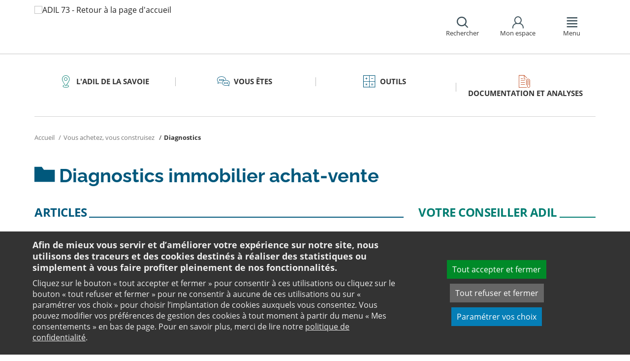

--- FILE ---
content_type: text/html;charset=utf-8
request_url: https://www.adil73.org/votre-question/vous-achetez-vous-construisez/diagnostics/
body_size: 11494
content:
<!DOCTYPE html>
<html lang="fr">
<head><link rel="preload" href="" as="font" type="font/woff2" crossorigin>

<meta charset="utf-8">
<!-- 
	This website is powered by TYPO3 - inspiring people to share!
	TYPO3 is a free open source Content Management Framework initially created by Kasper Skaarhoj and licensed under GNU/GPL.
	TYPO3 is copyright 1998-2026 of Kasper Skaarhoj. Extensions are copyright of their respective owners.
	Information and contribution at https://typo3.org/
-->

<base href="https://www.adil73.org/">

<title>Les caractéristiques des diagnostic immobilier achat-vente - ANIL</title>
<meta name="generator" content="TYPO3 CMS" />
<meta name="viewport" content="width=device-width, initial-scale=1" />
<meta name="description" content="Informez-vous sur les différents diagnostic lors de votre achat, les cas particuliers, établissez un diagnostic de financement et calculez votre prêt à taux zéro grâce à nos outils." />
<meta name="twitter:card" content="summary" />
<meta name="twitter:domain" content="https://www.adil73.org/" />
<meta name="twitter:site" content="@ANIL" />
<meta name="twitter:creator" content="@ANIL" />
<meta name="twitter:description" content="Informez-vous sur les différents diagnostic lors de votre achat, les cas particuliers, établissez un diagnostic de financement et calculez votre prêt à taux zéro grâce à nos outils." />
<meta property="og:site_name" content="ANIL" />
<meta property="og:type" content="website" />
<meta name="og:description" content="Informez-vous sur les différents diagnostic lors de votre achat, les cas particuliers, établissez un diagnostic de financement et calculez votre prêt à taux zéro grâce à nos outils." />
<meta name="twitter:title" content="Les caractéristiques des diagnostic immobilier achat-vente - ANIL" />
<meta name="twitter:image" content="https://www.adil73.org/typo3conf/ext/anil/Resources/Public/Images/common/ADIL_og.png" />
<meta name="twitter:url" content="https://www.adil73.org/votre-question/vous-achetez-vous-construisez/diagnostics/" />
<meta name="og:title" content="Les caractéristiques des diagnostic immobilier achat-vente - ANIL" />
<meta property="og:image" content="https://www.adil73.org/typo3conf/ext/anil/Resources/Public/Images/common/ADIL_og.png" />
<meta property="og:url" content="https://www.adil73.org/votre-question/vous-achetez-vous-construisez/diagnostics/" />


<link rel="stylesheet" href="https://www.adil73.org/typo3temp/assets/css/7015c8c4ac5ff815b57530b221005fc6.css?1658219440" media="all">
<link rel="stylesheet" href="https://www.adil73.org/_assets/da50353b5a91e66260f1fce3de21d18c/Stylesheets/vendor/bootstrap/bootstrap.min.css?1718695555" media="all">
<link rel="stylesheet" href="https://www.adil73.org/_assets/da50353b5a91e66260f1fce3de21d18c/Stylesheets/vendor/bxSlider/jquery.bxslider.css?1718695555" media="all">
<link rel="stylesheet" href="https://www.adil73.org/_assets/da50353b5a91e66260f1fce3de21d18c/Stylesheets/vendor/fancybox/jquery.fancybox.css?1718695555" media="all">
<link rel="stylesheet" href="https://www.adil73.org/_assets/da50353b5a91e66260f1fce3de21d18c/Stylesheets/main.css?1718695555" media="all">
<link rel="stylesheet" href="https://www.adil73.org/_assets/da50353b5a91e66260f1fce3de21d18c/Stylesheets/print.css?1718695555" media="print">
<link rel="stylesheet" href="https://www.adil73.org/_assets/da50353b5a91e66260f1fce3de21d18c/Stylesheets/vendor/orejime/orejime.css?1718695555" media="all">
<link rel="stylesheet" href="https://www.adil73.org/_assets/da50353b5a91e66260f1fce3de21d18c/Stylesheets/cookies-custom.css?1718695555" media="screen">
<link href="https://unpkg.com/leaflet@1.3.1/dist/leaflet.css" rel="stylesheet" >



<script src="https://www.adil73.org/_assets/da50353b5a91e66260f1fce3de21d18c/Javascript/vendor/jquery/jquery.min.js?1718695555"></script>
<script src="https://www.adil73.org/_assets/da50353b5a91e66260f1fce3de21d18c/Javascript/vendor/respond/respond.min.js?1718695555" defer="defer"></script>
<script src="https://www.adil73.org/_assets/da50353b5a91e66260f1fce3de21d18c/Javascript/vendor/modernizr/modernizr.min.js?1718695555" defer="defer"></script>



<link rel="canonical" href="https://www.anil.org/votre-projet/vous-achetez-vous-construisez/diagnostics/" />            <script>
                  <!-- Matomo -->
                  var _paq = _paq || [];
                  /* tracker methods like "setCustomDimension" should be called before "trackPageView" */
                  _paq.push(['trackPageView']);
                  _paq.push(['enableLinkTracking']);
                  _paq.push(['requireCookieConsent']);
                  (function() {
                  var u="//analytics.anil.org/";
                  _paq.push(['setTrackerUrl', u+'piwik.php']);
                  _paq.push(['setSiteId', '50']);
                  var d=document, g=d.createElement('script'), s=d.getElementsByTagName('script')[0];
                  g.type='text/javascript'; g.async=true; g.defer=true; g.src=u+'piwik.js'; s.parentNode.insertBefore(g,s);
                  })();
                <!-- End Matomo Code -->
            </script>
            <script type="text/plain" data-type="application/javascript" data-name="matomo">
                _paq.push(['setCookieConsentGiven']);
            </script>        <script type="text/plain" data-type="application/javascript" data-name="addtoany">
            var a2a_config = a2a_config || {};
            a2a_config.locale = "fr";
        </script>
        <script data-src="https://static.addtoany.com/menu/page.js" type="text/plain" data-type="application/javascript" data-name="addtoany"></script>

	
	







		
			<link rel="icon" href="https://www.adil73.org/fileadmin/ANIL/images/favicon/Favicon_32x32px.png">
		
	

	

</head>
<body class="rubric1 page-dossier">

<div id="top" tabindex="-1">
    <p class="no-margin"><a class="sr-only sr-only-focusable" href="/votre-question/vous-achetez-vous-construisez/diagnostics/#contenu">Aller au contenu</a></p>
</div>

<header id="header" role="banner">
    <div class="main-header">
        <div class="container">
           



	
	







		<a title="ADIL 73 - Retour à la page d&#039;accueil" href="/">
			<div class="logo visible-xs pull-left">
				<img alt="ADIL 73 - Retour à la page d&#039;accueil" src="https://www.adil73.org/fileadmin/_processed_/c/7/csm_2-ADIL_Savoie_MOBILE_a18c6cf377.png" width="118" height="100" />
			</div>
			<div class="logo visible-sm visible-md visible-lg pull-left">
				<img alt="ADIL 73 - Retour à la page d&#039;accueil" src="https://www.adil73.org/fileadmin/_processed_/9/b/csm_2-ADIL_Savoie_DESKTOP_a0e3d41fd5.png" width="118" height="100" />
			</div>
		</a>

	
            <div id="nav-header" class="pull-right">
                

<div class="scope-icon" role="search">
	<a href="#" role="button" aria-expanded="false">
		<div>
			<span class="icon-search" aria-hidden="true"></span>
			<span>Rechercher</span>
		</div>
	</a>
		
	
	<div class="drop-box search rubric4">
		<form method="get" action="index.php">
			<div role="heading" aria-level="1"><label for="panelSearchForm" class="title-level-3">Votre recherche</label></div>
			<div class="form-group mar-bottom-20">
				<input id="panelSearchForm" type="text" name="tx_solr[q]" placeholder="Mots-clés" title="Indiquez les mots-clés à rechercher" class="form-control">
			</div>
			<div class="form-group text-center">
				<button type="submit" class="btn btn-default">
					<span class="icon-search" aria-hidden="true"></span>
					<span>Rechercher</span>
				</button>
			</div>
			<input type="hidden" name="id" value="44157">
		</form>
	</div>
	

</div>
                

	
			
			
		

	<div id="tx-anil-frontenduserpanel" class="scope-icon inactive">
		<a href="#" role="button" aria-expanded="false">
			<div>
				<span class="icon-user"></span>
				<span>Mon espace</span>
			</div>
		</a>
		
				
						<div style="display:none" class="drop-box account rubric2">
							<div class="inner mar-bottom-40">
								<p id="frontenduserpanel-label" class="title-level-3" role="heading" aria-level="1">
									
											Identifiez-vous
										
								</p>
								





    <p class="status">
        



    </p>


        <form method="post" target="_top" action="/votre-question/vous-achetez-vous-construisez/diagnostics/?tx_felogin_login%5Baction%5D=login&amp;tx_felogin_login%5Bcontroller%5D=Login&amp;cHash=d65cc9571abce97b61a01b6ffef4a52d">
<div>
<input type="hidden" name="__referrer[@extension]" value="Felogin" />
<input type="hidden" name="__referrer[@controller]" value="Login" />
<input type="hidden" name="__referrer[@action]" value="login" />
<input type="hidden" name="__referrer[arguments]" value="YTowOnt99c1702e96cd2f3615fa311d6be9dbdba92dd497f" />
<input type="hidden" name="__referrer[@request]" value="{&quot;@extension&quot;:&quot;Felogin&quot;,&quot;@controller&quot;:&quot;Login&quot;,&quot;@action&quot;:&quot;login&quot;}c515d9450d1611ea8423a09fd094f2cf11f970e7" />
<input type="hidden" name="__RequestToken" value="eyJ0eXAiOiJKV1QiLCJhbGciOiJIUzI1NiIsImtpZCI6IntcInR5cGVcIjpcIm5vbmNlXCIsXCJuYW1lXCI6XCJ5c0g3bHM0VkVzOEJ5c25acVNPa01RXCJ9In0.[base64].bBGi2ZZu9W6jWQQ-jFdzA_hZYo6ItPRMXvzv4ceMt3k"/><input type="hidden" name="__trustedProperties" value="{&quot;user&quot;:1,&quot;pass&quot;:1,&quot;submit&quot;:1,&quot;logintype&quot;:1,&quot;pid&quot;:1}24f45bc4ec08cb7762f95cf2be4eccf95339c0b9" />
</div>

            
    <fieldset>
        <div class="form-group">
            <input autocomplete="username" placeholder="E-mail" class="form-control" type="text" name="user" required="required" />
        </div>
        <div class="form-group">
            <input required="required" autocomplete="current-password" placeholder="Mot de passe" class="form-control" type="password" name="pass" value="" />
        </div>

        
        <div class="form-group mar-bottom-20 clearfix"></div>
        <div class="form-group text-center">
            <input class="btn btn-default" type="submit" value="Valider" name="submit" />
        </div>

        <div class="felogin-hidden">
            <input type="hidden" name="logintype" value="login" />
            
            
                <input type="hidden" name="pid" value="44093" />
            
            
            
            
            
        </div>
    </fieldset>

        </form>
    






								
									<p class="forgot pull-right" id="forgotpassword-link">
										<a href="/mot-de-passe-oublie/?no_cache=1&amp;tx_felogin_login%5Baction%5D=recovery&amp;tx_felogin_login%5Bcontroller%5D=PasswordRecovery&amp;cHash=f96ecd474576b90ea1292a980d479e94">
											Mot de passe oublié ?
										</a>
									</p>
								

							</div>
							
								<div class="inner">
									<div class="title-level-3 no-margin" role="heading" aria-level="1">Inscrivez-vous</div>
									<p>Créez votre compte et personnalisez votre navigation :</p>
									<ul class="list">
										<li>Ajoutez vos favoris</li>
										<li>Mémorisez vos recherches</li>
									</ul>
									<div class="text-center">
										<a role="button" class="btn btn-default" href="/pages-speciales/creer-mon-espace/">
											S&#039;inscrire
										</a>
									</div>
								</div>
							
						</div>
					
			
	</div>

	

                

<div class="scope-icon" role="navigation">
	<a href="#" role="button" aria-expanded="false" class="menu-handle">
		<div>
			<span class="icon-menu" aria-hidden="true"></span>
			<span>Menu</span>
		</div>
	</a>
</div>
            </div>
        </div>
    </div>
    

<nav id="navigation">
	<div class="container">
	    <div class="row">
			
					<div class="col page-cart"><div class="rubric2"><div class="title-level-4 txt-color">L&#039;ADIL de la Savoie</div></div><div class="block-list"><div class="title-h3"><a href="/ladil-de-la-savoie/">Nos missions</a></div></div><div class="block-list"><div class="title-h3"><a href="/ladil-de-la-savoie/">Où nous rencontrer</a></div></div><div class="block-list"><div class="title-h3"><a href="/ladil-de-la-savoie/">Nos partenaires</a></div></div><div class="block-list"><div class="title-h3"><a href="/ladil-de-la-savoie/popac/">POPAC Coeur de Savoie - copropriétés</a></div></div></div><div class="col page-projet col-custom-2"><div class="rubric1"><div class="title-level-4 txt-color">Votre projet</div></div><div class="block-list"><div class="title-h3"><a href="/votre-question/vous-achetez-vous-construisez/">Vous achetez, vous construisez</a></div><ul class="links"><li><a href="/votre-question/vous-achetez-vous-construisez/financement/">Financement</a></li><li><a href="/votre-question/vous-achetez-vous-construisez/achat-et-vente/">Achat et vente</a></li><li><a href="/votre-question/vous-achetez-vous-construisez/construction-et-travaux/">Construction et travaux</a></li><li><a href="/votre-question/vous-achetez-vous-construisez/diagnostics/">Diagnostics</a></li><li><a href="/votre-question/vous-achetez-vous-construisez/investissement-locatif/">Investissement locatif : réduction d&#039;impôt et investissement</a></li><li><a href="/votre-question/vous-achetez-vous-construisez/votre-situation/">Votre situation</a></li><li><a href="/votre-question/vous-achetez-vous-construisez/faq-vous-achetez-vous-construisez/">FAQ - Vous achetez, vous construisez</a></li></ul></div><div class="block-list"><div class="title-h3"><a href="/votre-question/vous-etes-locataire/">Vous êtes locataire</a></div><ul class="links"><li><a href="/votre-question/vous-etes-locataire/se-loger/">Se loger</a></li><li><a href="/votre-question/vous-etes-locataire/le-loyer/">Le loyer</a></li><li><a href="/votre-question/vous-etes-locataire/location-vide/">Location vide</a></li><li><a href="/votre-question/vous-etes-locataire/location-meublee/">Location meublée</a></li><li><a href="/votre-question/vous-etes-locataire/colocation/">Colocation</a></li><li><a href="/votre-question/vous-etes-locataire/bail-mobilite/">Bail mobilité</a></li><li><a href="/votre-question/vous-etes-locataire/diagnostics/">Diagnostics</a></li><li><a href="/votre-question/vous-etes-locataire/votre-situation-familiale/">Votre situation familiale</a></li><li><a href="/votre-question/vous-etes-locataire/locataire-en-difficulte/">Locataire en difficulté</a></li><li><a href="/votre-question/vous-etes-locataire/faq-vous-etes-locataire/">FAQ - Vous êtes locataire</a></li></ul></div><div class="block-list"><div class="title-h3"><a href="/votre-question/vous-etes-proprietaire/">Vous êtes propriétaire</a></div><ul class="links"><li><a href="/votre-question/vous-etes-proprietaire/copropriete/">Copropriété</a></li><li><a href="/votre-question/vous-etes-proprietaire/amelioration/">Amélioration</a></li><li><a href="/votre-question/vous-etes-proprietaire/bailleur/">Bailleur</a></li><li><a href="/votre-question/vous-etes-proprietaire/difficultes-de-remboursement-et-impayes/">Difficultés de remboursement et impayés</a></li><li><a href="/votre-question/vous-etes-proprietaire/assurances/">Assurances</a></li><li><a href="/votre-question/vous-etes-proprietaire/faq-vous-etes-proprietaire/">FAQ - Vous êtes propriétaire</a></li></ul></div></div><div class="col page-outils"><div class="rubric3"><div class="title-level-4 txt-color">Outils</div></div><div class="block-list"><div class="title-h3"><a href="/outils/outils-locaux/">Outils de l&#039;ADIL 73</a></div><ul class="links"><li><a href="/outils/outils-locaux/">Cartographie interactive des zonages en Savoie</a></li><li><a href="/outils/outils-locaux/">Aides locales à l&#039;accession</a></li><li><a href="/outils/outils-locaux/">Aides locales aux travaux</a></li></ul></div><div class="block-list"><div class="title-h3"><a href="/outils/outils-indices-et-plafonds/">Outils</a></div><ul class="links"><li><a href="/outils/outils-indices-et-plafonds/outils-de-calcul/">Outils de calcul</a></li><li><a href="/outils/outils-indices-et-plafonds/indices-et-plafonds/">Indices et plafonds</a></li><li><a href="/outils/outils-indices-et-plafonds/memo-checklists/">Mémo-Check-lists</a></li><li><a href="/outils/outils-indices-et-plafonds/modele-lettre-courrier-type/">Modèles de lettre</a></li><li><a href="/outils/outils-indices-et-plafonds/glossaire/">Glossaire</a></li><li><a href="/outils/outils-indices-et-plafonds/faq/">FAQ</a></li></ul></div></div><div class="col page-pro"><div class="rubric4"><div class="title-level-4 txt-color">Documentation et Analyses</div></div><div class="block-list"><div class="title-h3"><a href="/documentation/publications-adil/">Publications de l&#039;ADIL 73</a></div><ul class="links"><li><a href="/documentation/publications-adil/">Partenaires : analyses et éclairages</a></li><li><a href="/documentation/publications-adil/">Grand public : informations locales et guides pratiques</a></li></ul></div><div class="block-list"><div class="title-h3"><a href="/documentation/publications-anil/">Publications de l&#039;ANIL</a></div><ul class="links"><li><a href="/documentation/publications-anil/publications-nationales/">Publications grand public</a></li><li><a href="/documentation/publications-anil/analyses-juridiques-et-jurisprudence/">Analyses juridiques &amp; Jurisprudence</a></li><li><a href="/documentation/publications-anil/etudes-et-eclairages/">Etudes et Eclairages</a></li><li><a href="/documentation/publications-anil/habitat-actualite/">Habitat Actualité</a></li><li><a href="/documentation/publications-anil/indicateur-des-taux/">Indicateur des taux</a></li></ul></div></div>
				
		</div>
		<div class="row">
			<button class="close-menu pull-right sr-only sr-only-focusable">Fermer le menu</button>
		</div>
	</div>
</nav>
</header>

<div id="main">
    		
	<div class="container layout-onecolumn">
		<div class="main-content">
			




	<div class="menu-sections">
		<nav role="navigation" aria-label="Navigation secondaire">
			<ul role="tablist" class="nav nav-tabs">

				
						
							
								<li class="col-sm-3 rubric2 " aria-current="false">
									<a href="/ladil-de-la-savoie/">
										<span class="icon"></span>
										<span>
								L&#039;ADIL de la Savoie
							</span>
									</a>
								</li>
							
								<li class="col-sm-3 rubric1 " aria-current="false">
									<a href="/votre-question/">
										<span class="icon"></span>
										<span>
								Vous êtes
							</span>
									</a>
								</li>
							
								<li class="col-sm-3 rubric3 " aria-current="false">
									<a href="/outils/">
										<span class="icon"></span>
										<span>
								Outils
							</span>
									</a>
								</li>
							
								<li class="col-sm-3 rubric4 " aria-current="false">
									<a href="/documentation/">
										<span class="icon"></span>
										<span>
								Documentation et Analyses
							</span>
									</a>
								</li>
							
						
					

			</ul>
		</nav>
	</div>


			


	<nav aria-label="Votre position">
		<ol class="breadcrumb">
			<li>
				<a href="/">
					Accueil
				</a>
			</li>
			
				
						<li><a href="/votre-question/vous-achetez-vous-construisez/">Vous achetez, vous construisez</a></li>
					
			
				
						
							<li class="active" aria-current="true"><span>Diagnostics</span></li>
						
					
			
			
		</ol>
	</nav>
				
			<div class="row">
				<div class="col-sm-12">
					<main id="contenu" role="main" class="content" tabindex="-1">
						<div class="inner">
							
								



<h1>
	
	<span>Diagnostics immobilier achat-vente</span>
</h1>
							
							<!--DMAILER_SECTION_BOUNDARY_-->
<div id="c112018" class="csc-default default-layout  frame frame-default anil_row frame-type-anil_row frame-layout-0"><div class="row"><div class="col-sm-8 "><!--DMAILER_SECTION_BOUNDARY_--><div id="c112020" class="csc-default default-layout  frame frame-default anil_panel frame-type-anil_panel frame-layout-0"><div class="panel panel-primary rubric1"><div class="panel-heading"><h2 class="panel-title">
					Articles
				</h2></div><div class="panel-body"><!--DMAILER_SECTION_BOUNDARY_--><div id="c112028" class="csc-default default-layout  frame frame-default menu_101 frame-type-menu_101 frame-layout-0"><ul class="simple listing"><li><h3><a href="/votre-question/vous-achetez-vous-construisez/diagnostics/quels-diagnostics/" ><span>Quels diagnostics ?</span></a></h3><p class="bodytext">Vous achetez ou vous vendez un logement : plusieurs diagnostics ("constats" ou "états"), réunis dans un dossier de diagnostic technique doivent être fournis par le vendeur.</p></li><li><h3><a href="/votre-question/vous-achetez-vous-construisez/diagnostics/faire-etablir-un-diagnostic/" ><span>Faire établir un diagnostic</span></a></h3><p class="bodytext">Les diagnostics doivent être établis par des professionnels satisfaisant à certains critères. Les tarifs peuvent varier d’un professionnel à l’autre. </p></li><li><h3><a href="/votre-question/vous-achetez-vous-construisez/diagnostics/cas-particuliers/" ><span>Cas particuliers</span></a></h3><p class="bodytext">Selon qu'il s'agit d’un immeuble collectif de plus de quinze ans ou d'un terrain nu, le vendeur n'aura pas à communiquer les mêmes documents de diagnostics.</p></li></ul></div><!--DMAILER_SECTION_BOUNDARY_END--></div></div></div><!--DMAILER_SECTION_BOUNDARY_END--><!--DMAILER_SECTION_BOUNDARY_--><div id="c112039" class="csc-default default-layout  frame frame-default anil_row frame-type-anil_row frame-layout-0"><div class="row"><div class="col-sm-6 "><!--DMAILER_SECTION_BOUNDARY_--><div id="c112038" class="csc-default default-layout  frame frame-default anil_panel frame-type-anil_panel frame-layout-0"><div class="panel panel-primary rubric3"><div class="panel-heading"><h2 class="panel-title">
					Outils / Indices / Plafonds
				</h2></div><div class="panel-body"><!--DMAILER_SECTION_BOUNDARY_--><div id="c112222" class="csc-default default-layout  frame frame-default anil_slidemenu frame-type-anil_slidemenu frame-layout-0"><div class="slider"><ul 
						data-has-pager="1"
						data-has-controls="1"
						data-nextselector=".icon-angle-right"
						data-prevselector=".icon-angle-left"
						data-pagerselector=".bxs-pager"
						data-nextText="Panneau suivant"
						data-prevText="Panneau précédent"
						data-pager-prefix="Panneau"
						class="bx-slider"><li><a href="https://www.anil.org/outils/outils-de-calcul/diagnostic-de-financement/"><span>Diagnostic de financement</span></a><a href="https://www.anil.org/outils/outils-de-calcul/votre-pret-a-taux-zero/"><span>Votre prêt à taux zéro</span></a></li></ul><div class="bx-slider-navigation"><div class="icon-angle-right"></div><div class="icon-angle-left"></div><div class="bxs-pager"></div></div></div></div><!--DMAILER_SECTION_BOUNDARY_END--></div></div></div><!--DMAILER_SECTION_BOUNDARY_END--></div><div class="col-sm-6 "></div></div></div><!--DMAILER_SECTION_BOUNDARY_END--></div><div class="col-sm-4 "><!--DMAILER_SECTION_BOUNDARY_--><div id="c112042" class="csc-default default-layout  frame frame-default anil_panel frame-type-anil_panel frame-layout-0"><div class="panel panel-primary rubric2"><div class="panel-heading"><h2 class="panel-title">
					Votre conseiller ADIL
				</h2></div><div class="panel-body"><!--DMAILER_SECTION_BOUNDARY_--><div id="c112041" class="csc-default default-layout  frame frame-default list frame-type-list frame-layout-0"><div class="tx-anil"><script type="text/javascript">
	$(document).ready(function() {
		var conf = new Object;
		conf.view = 'WIDGET';
		conf.dataProvider = "/votre-question/vous-achetez-vous-construisez/diagnostics/entitymap.json?tx_anil_entitymap%5Bcontroller%5D=Entity&cHash=281cf7d3a66e22b825e44a0e56f9532c";
		conf.dataAction = 'mapData';
		conf.adil = '';
		conf.cookieName = 'AnilEntityDepartment';
		conf.cookieLifetime = '365';
		conf.googleMapDefaultZoom = '11';
		$("#tx-anil-entitymap-9e9fb7aeb15fc90e").AnilEntityMap(conf);
	});
	</script><div id="tx-anil-entitymap-9e9fb7aeb15fc90e" class="tx-anil-entitymap tx-anil-entitymap-widget"><p class="tx-anil-entitymap-loader" style="display:none;"><span>Chargement des données</span></p><div class="tx-anil-entitymap-status alert" style="display:none;"></div><div class="tx-anil-entitymap-entityinfocontainer"><div class="tx-anil-entitymap-entityinfo" style="display:none;"></div></div><div class="tx-anil-entitymap-googlemap" style="display:none;"><ul class="link-group tx-anil-entitymap-googlemap-entitiesnavigation" style="display:none;"><li><a href="#" class="tx-anil-entitymap-googlemap-centersbutton">Voir les centres</a></li><li><a href="#" class="tx-anil-entitymap-googlemap-dutiesbutton">Voir les permanences</a></li></ul><div class="tx-anil-entitymap-googlemap-gmapcontainer" style="height: 200px;"></div></div><form method="post" class="tx-anil-entitymap-departmentform" style="display:none;" action="/votre-question/vous-achetez-vous-construisez/diagnostics/?tx_anil_entitymap%5Bcontroller%5D=Adil&amp;cHash=0bcaad6b45394ccc1963b53496d5466d"><div><input type="hidden" name="tx_anil_entitymap[__referrer][@extension]" value="Anil" /><input type="hidden" name="tx_anil_entitymap[__referrer][@controller]" value="Entity" /><input type="hidden" name="tx_anil_entitymap[__referrer][@action]" value="map" /><input type="hidden" name="tx_anil_entitymap[__referrer][arguments]" value="YTowOnt99c1702e96cd2f3615fa311d6be9dbdba92dd497f" /><input type="hidden" name="tx_anil_entitymap[__referrer][@request]" value="{&quot;@extension&quot;:&quot;Anil&quot;,&quot;@controller&quot;:&quot;Entity&quot;,&quot;@action&quot;:&quot;map&quot;}696c9a55f501a5056700099dc2b27d5ad8ef98de" /><input type="hidden" name="tx_anil_entitymap[__trustedProperties]" value="{&quot;department&quot;:1}e58f49ba33adace96a2d7e0ee0c73152cb6ee953" /></div><p class="tx-anil-entitymap-departmentform-header">Indiquez votre département pour trouver l&#039;ADIL la plus proche</p><div class="text-center"><div class="form-group row"><div class="form-control-container col-sm-12"><label class="sr-only" for="department">Indiquez votre département pour trouver l&#039;ADIL la plus proche</label><select class="tx-anil-entitymap-departmentform-select select2" id="department" name="tx_anil_entitymap[department]"><option value="0">Département</option><option value="1">01 - Ain</option><option value="2">02 - Aisne</option><option value="3">03 - Allier</option><option value="4">04 - Alpes-de-Haute-Provence</option><option value="5">05 - Hautes-Alpes</option><option value="6">06 - Alpes-Maritimes</option><option value="7">07 - Ardèche</option><option value="8">08 - Ardennes</option><option value="9">09 - Ariège</option><option value="10">10 - Aube</option><option value="11">11 - Aude</option><option value="12">12 - Aveyron</option><option value="13">13 - Bouches-du-Rhône</option><option value="14">14 - Calvados</option><option value="15">15 - Cantal</option><option value="16">16 - Charente</option><option value="17">17 - Charente-Maritime</option><option value="18">18 - Cher</option><option value="19">19 - Corrèze</option><option value="20">20 - Corse - Antenne d&#039;Ajaccio</option><option value="21">20 - Corse - Antenne de Bastia</option><option value="22">21 - Côte-d&#039;Or</option><option value="23">22 - Côtes-d&#039;Armor</option><option value="24">23 - Creuse</option><option value="25">24 - Dordogne</option><option value="26">25 - Doubs</option><option value="27">26 - Drôme</option><option value="28">27 - Eure</option><option value="29">28 - Eure-et-Loir</option><option value="30">29 - Finistère</option><option value="31">30 - Gard</option><option value="32">31 - Haute-Garonne</option><option value="33">32 - Gers</option><option value="34">33 - Gironde</option><option value="35">34 - Hérault</option><option value="36">35 - Ille-et-Vilaine</option><option value="37">36 - Indre</option><option value="38">37 - Indre-et-Loire</option><option value="39">38 - Isère</option><option value="40">39 - Jura</option><option value="41">40 - Landes</option><option value="42">41 - Loir-et-Cher</option><option value="43">42 - Loire</option><option value="44">43 - Haute-Loire</option><option value="45">44 - Loire-Atlantique</option><option value="46">45 - Loiret</option><option value="47">46 - Lot</option><option value="48">47 - Lot-et-Garonne</option><option value="49">48 - Lozère</option><option value="50">49 - Maine-et-Loire</option><option value="51">50 - Manche</option><option value="52">51 - Marne</option><option value="53">52 - Haute-Marne</option><option value="54">53 - Mayenne</option><option value="55">54 - Meurthe-et-Moselle</option><option value="56">55 - Meuse</option><option value="57">56 - Morbihan</option><option value="58">57 - Moselle</option><option value="59">58 - Nièvre</option><option value="60">59 - Nord</option><option value="61">60 - Oise</option><option value="62">61 - Orne</option><option value="63">62 - Pas-de-Calais</option><option value="64">63 - Puy-de-Dôme</option><option value="65">64 - Pyrénées-Atlantiques</option><option value="66">65 - Hautes-Pyrénées</option><option value="67">66 - Pyrénées-Orientales</option><option value="68">67 - Bas-Rhin</option><option value="69">68 - Haut-Rhin</option><option value="70">69 - Rhône</option><option value="71">70 - Haute-Saône</option><option value="72">71 - Saône-et-Loire</option><option value="73">72 - Sarthe</option><option value="74">73 - Savoie</option><option value="75">74 - Haute-Savoie</option><option value="76">75 - Paris</option><option value="77">76 - Seine-Maritime</option><option value="78">77 - Seine-et-Marne</option><option value="79">78 - Yvelines</option><option value="80">79 - Deux-Sèvres</option><option value="81">80 - Somme</option><option value="82">81 - Tarn</option><option value="83">82 - Tarn-et-Garonne</option><option value="84">83 - Var</option><option value="85">84 - Vaucluse</option><option value="86">85 - Vendée</option><option value="87">86 - Vienne</option><option value="88">87 - Haute-Vienne</option><option value="89">88 - Vosges</option><option value="90">89 - Yonne</option><option value="91">90 - Territoire de Belfort</option><option value="92">91 - Essonne</option><option value="93">92 - Hauts-de-Seine</option><option value="94">93 - Seine-Saint-Denis</option><option value="95">94 - Val-de-Marne</option><option value="96">95 - Val-d&#039;Oise</option><option value="97">971 - Guadeloupe</option><option value="98">972 - Martinique</option><option value="99">973 - Guyane</option><option value="100">974 - La Réunion</option><option value="102">975 - St-Pierre-et-Miquelon</option><option value="101">976 - Mayotte</option></select></div></div><div class="form-group row"><div class="form-control-container col-sm-12"><button type="submit" class="tx-anil-entitymap-departmentform-submit" aria-label="Rechercher un département">Rechercher</button></div></div></div></form><div class="link-group tx-anil-entitymap-departmentchange" style="display:none;"><p class="no-margin"><a href="#" class="tx-anil-entitymap-departmentchange-button btn">Choisir un autre département</a></p></div><div class="link-group tx-anil-entitymap-fullscreenlink" style="display:none;"><a href="https://www.anil.org/lanil-et-les-adil/votre-adil/">Découvrir notre réseau</a></div></div></div></div><!--DMAILER_SECTION_BOUNDARY_END--></div></div></div><!--DMAILER_SECTION_BOUNDARY_END--><!--DMAILER_SECTION_BOUNDARY_--><div id="c112046" class="csc-default default-layout  frame frame-default anil_panel frame-type-anil_panel frame-layout-0"><div class="panel panel-primary rubric5"><div class="panel-heading"><h2 class="panel-title">
					Document/publications
				</h2></div><div class="panel-body"><!--DMAILER_SECTION_BOUNDARY_--><div id="c112045" class="csc-default default-layout  frame frame-default list frame-type-list frame-layout-0"><div class="tx-anil"><div id="tx-anil-resourceslider-ff158affba704ecc" class="tx-anil-resourceslider"><div class="slider slider-img pad-top-15"><ul 
				data-has-pager="1"
				data-has-controls="1"
				data-nextselector=".icon-angle-right"
				data-prevselector=".icon-angle-left"
				data-pagerselector=".bxs-pager"
				data-nextText="Panneau suivant"
				data-prevText="Panneau précédent"
				data-pager-prefix="Panneau"
				class="bx-slider"><li><a href="https://www.adil73.org/fileadmin/ANIL/Editions_grand_public/serie_scenario_logement/achat-vente_quels_diagnostics.pdf" title="Achat-vente : quels diagnostics ? (pdf - 193.1 Ko - nouvelle fenêtre)" target="blank"><img alt="Achat-vente : quels diagnostics ? (pdf - 193.1 Ko - nouvelle fenêtre)" src="https://www.adil73.org/fileadmin/_processed_/a/d/csm_csm_quels_diagnostics_pour_acheter_8455a012b6_bb43f16458.jpg" width="91" height="171" title="quels diagnostic pour acheter" /></a></li></ul><div class="bx-slider-navigation"><div class="icon-angle-right"></div><div class="icon-angle-left"></div><div class="bxs-pager"></div></div></div></div></div></div><!--DMAILER_SECTION_BOUNDARY_END--></div></div></div><!--DMAILER_SECTION_BOUNDARY_END--><!--DMAILER_SECTION_BOUNDARY_--><div id="c112049" class="csc-default default-layout  frame frame-default anil_panel frame-type-anil_panel frame-layout-0"><div class="panel panel-primary rubric3"><div class="panel-heading"><h2 class="panel-title">
					FAQ
				</h2></div><div class="panel-body"><!--DMAILER_SECTION_BOUNDARY_--><div id="c112048" class="csc-default default-layout rubric3 frame frame-default list frame-type-list frame-layout-0"><div class="tx-anil"><div id="tx-anil-faqdigest-166eebbdb1091d5a" class="tx-anil-faqdigest"><ul class="links"><li><a href="https://www.anil.org/faq/details/certains-logements-sont-certifies-certains-beneficient-dun-label-bbc-de-quoi-sagit-il/">
						Certains logements sont certifiés, certains bénéficient d’un Label BBC : de quoi s’agit-il ?
					</a></li><li><a href="https://www.anil.org/faq/details/en-matiere-de-construction-de-maison-individuelle-a-quel-rythme-devons-nous-payer-le-constructeur/">
						En matière de construction de maison individuelle, à quel rythme devons-nous payer le constructeur ?
					</a></li></ul><div class="link-group"><a href="/votre-question/vous-achetez-vous-construisez/faq-vous-achetez-vous-construisez/"><strong>Toute la FAQ<br />
&quot;Vous achetez, vous construisez&quot;</strong></a></div></div></div></div><!--DMAILER_SECTION_BOUNDARY_END--></div></div></div><!--DMAILER_SECTION_BOUNDARY_END--></div></div></div>
<!--DMAILER_SECTION_BOUNDARY_END-->

						</div>
					</main>
				</div>
			</div>
		</div>
	</div>

</div>
<footer id="footer" role="contentinfo">
    
    <div class="top-footer">
        <div class="container">
            <div class="text-center">
                



<div class="share ">
	<p id="share-desc">Partager cette page sur :</p>
	<ul class="addthis_toolbox a2a_kit a2a_kit_size_28 a2a_default_style" aria-describedby="share-desc"><!--
		--><li><a class="a2a_button_facebook" tabindex="0" role="link" title="Partager sur Facebook" aria-label="Partager sur Facebook"></a></li><!--
		--><li><a class="a2a_button_x" tabindex="0" role="link" title="Partager sur Twitter" aria-label="Partager sur Twitter"></a></li><!--
		--><li><a class="a2a_button_linkedin" tabindex="0" role="link" title="Partager sur Linkedin" aria-label="Partager sur Linkedin"></a></li><!--
		--><li><a class="a2a_button_email" tabindex="0" role="link" title="Envoyer par e-mail" aria-label="Envoyer par e-mail"></a></li><!--
	--></ul>
</div>

            </div>
        </div>
    </div>
    <div class="main-footer">
        <div class="container">
            <div class="row">
                <div class="col-sm-6">
                    <p><strong>Le réseau ANIL - ADIL <br></strong>Le conseil et l'information logement</p>
					
                </div>
                <div class="col-sm-6 pad-right-60">
                   


<div>
	<ul>
		
			
				
						<li class="">
							<a href="/contact/">Contact</a>
						</li>
					
			
				
						<li class="">
							<a href="/ladil-de-la-savoie/">Qui sommes-nous ?</a>
						</li>
					
			
				
						</ul></div><div><ul>
					
			
				
						<li class="">
							<a href="/mentions-legales/">Mentions légales</a>
						</li>
					
			
				
						<li class="">
							<a href="/plan-du-site/">Plan du site</a>
						</li>
					
			
				
						<li class="cookies-consent">
							<a href="/mentions-legales/">Mes consentements</a>
						</li>
					
			
				
						<li class="page-article">
							<a href="/accessibilite/">Accessibilité : non conforme</a>
						</li>
					
			
				
						<li class="">
							<span>ADIL 73 © 2021</span>
						</li>
					
			
		
	</ul>
</div>
<a class="icon-rounded" href="/rss/"><span class="icon-rss"></span><span class="sr-only">Flux RSS</span></a>
                </div>
            </div>
        </div>
    </div>
</footer>



<a href="#top" id="top-link"><span class="sr-only">Retour en haut de page</span></a>


<div id="orejime"></div><!--TYPO3SEARCH_begin--><!--TYPO3SEARCH_end-->

<script src="https://www.adil73.org/_assets/948410ace0dfa9ad00627133d9ca8a23/JavaScript/Powermail/Form.min.js?1717772124" defer="defer"></script>
<script src="https://www.adil73.org/_assets/da50353b5a91e66260f1fce3de21d18c/Javascript/vendor/bootstrap/bootstrap.min.js?1718695555"></script>
<script src="https://www.adil73.org/_assets/da50353b5a91e66260f1fce3de21d18c/Javascript/vendor/bxSlider/jquery.bxslider.js?1718695555"></script>
<script src="https://www.adil73.org/_assets/da50353b5a91e66260f1fce3de21d18c/Javascript/vendor/select2/select2.min.js?1718695555"></script>
<script src="https://www.adil73.org/_assets/da50353b5a91e66260f1fce3de21d18c/Javascript/vendor/select2/select2_locale_fr.js?1718695555"></script>
<script src="https://www.adil73.org/_assets/da50353b5a91e66260f1fce3de21d18c/Javascript/vendor/fancybox/jquery.fancybox.pack.js?1718695555"></script>
<script src="https://www.adil73.org/_assets/da50353b5a91e66260f1fce3de21d18c/Javascript/vendor/sticky/jquery.sticky.min.js?1718695555"></script>
<script src="https://www.adil73.org/_assets/da50353b5a91e66260f1fce3de21d18c/Javascript/vendor/nicescroll/jquery.nicescroll.min.js?1718695555"></script>
<script src="https://www.adil73.org/_assets/da50353b5a91e66260f1fce3de21d18c/Javascript/vendor/moment/moment-with-locales.min.js?1718695555"></script>
<script src="https://www.adil73.org/_assets/da50353b5a91e66260f1fce3de21d18c/Javascript/jquery.matchHeight.js?1718695555"></script>
<script src="https://www.adil73.org/_assets/da50353b5a91e66260f1fce3de21d18c/Javascript/main.js?1718695555"></script>
<script src="https://www.adil73.org/_assets/da50353b5a91e66260f1fce3de21d18c/Javascript/vendor/orejime/orejime.js?1718695555" defer="defer"></script>
<script src="https://www.adil73.org/typo3temp/assets/js/13bb11b08bf8b84400440151753d6e64.js?1718787855"></script>
<script src="https://unpkg.com/leaflet@1.3.1/dist/leaflet.js"></script>
<script src="/_assets/da50353b5a91e66260f1fce3de21d18c/Javascript/vendor/carhartl/jquery.cookie.js?1718695555"></script>
<script src="/_assets/da50353b5a91e66260f1fce3de21d18c/Javascript/jquery.anil.entitymap.js?1718695555"></script>


</body>
</html>

--- FILE ---
content_type: application/javascript; charset=utf-8
request_url: https://www.adil73.org/_assets/da50353b5a91e66260f1fce3de21d18c/Javascript/jquery.anil.entitymap.js?1718695555
body_size: 2650
content:
/**
 * jQuery AnilEntityMap Plugin
 * (c) 2015 Efficience <info@efficience.com>
 * http://www.efficience.com
 *
 * Free to use and abuse under the MIT license.
 * http://www.opensource.org/licenses/mit-license.php
 *
 */


(function ($) {
    $.fn.AnilEntityMap = function (options) {

        // Default settings ---------------------------------------------------------------

        var settings = $.extend({
            view: '',
            dataProvider: '',
            dataAction: '',
            adil: '',
            cookieName: '',
            cookieLifetime: '',
            googleMapDefaultZoom: 12
        }, options);

        $.cookie.defaults.expires = parseInt(settings.cookieLifetime);
        $.cookie.defaults.path = '/';

        // Plugin properties ---------------------------------------------------------------

        var base = this;
        var mainContainer = $(this);
        var geolocationData = {};
        var departmentSelector = mainContainer.find('.tx-anil-entitymap-departmentform-select');
        var departmentSelectorForm = mainContainer.find('.tx-anil-entitymap-departmentform');
        var departmentChange = mainContainer.find('.tx-anil-entitymap-departmentchange');
        var loader = mainContainer.find('.tx-anil-entitymap-loader');
        var statusContainer = mainContainer.find('.tx-anil-entitymap-status');
        var defaultContentContainer = mainContainer.find('.tx-anil-entitymap-defaultcontent');
        var entityInfo = mainContainer.find('.tx-anil-entitymap-entityinfo');
        var entityInfoContainer = mainContainer.find('.tx-anil-entitymap-entityinfocontainer');
        var entityCentersContainer = mainContainer.find('.tx-anil-entitymap-entitycenters');
        var entityDutiesContainer = mainContainer.find('.tx-anil-entitymap-entityduties');
        var mapContainer = mainContainer.find('.tx-anil-entitymap-googlemap');
        var googleMapContainer = mainContainer.find('.tx-anil-entitymap-googlemap-gmapcontainer');
        var departmentsMapContainer = mainContainer.find('.tx-anil-entitymap-departmentsmap');
        var departmentsMapTooltip = mainContainer.find('.tx-anil-entitymap-departmentsmap-tooltip');
        var entitiesNavigation = mainContainer.find('.tx-anil-entitymap-googlemap-entitiesnavigation');
        var centersButton = mainContainer.find('.tx-anil-entitymap-googlemap-centersbutton');
        var dutiesButton = mainContainer.find('.tx-anil-entitymap-googlemap-dutiesbutton');
        var fullscreenLink = mainContainer.find('.tx-anil-entitymap-fullscreenlink');
        var googleMap;
        var osmMap;
        var googleMapMarkers = [];
        var googleMapIsResized = false;

        // Plugin methods ---------------------------------------------------------------

        // Load data

        this.loadData = function (params) {

            if (params.scrollToEntityInfo) $('html, body').animate({scrollTop: entityInfoContainer.offset().top - 150}, '400');

            var request = {};

            request['tx_anil_entitymap[action]'] = settings.dataAction;
            request['tx_anil_entitymap[view]'] = settings.view;

            if (params.department != undefined) {
                request['tx_anil_entitymap[department]'] = params.department;
                $.cookie(settings.cookieName, params.department);
            }

            if (params.adil != undefined) {
                request['tx_anil_entitymap[adil]'] = params.adil;
            }

            defaultContentContainer.hide();
            loader.show();

            $.ajax({
                url: settings.dataProvider,
                type: 'GET',
                dataType: 'json',
                data: request,
                success: function (result) {

                    loader.hide();

                    if (result.statusText != '') {

                        statusContainer.empty().addClass(result.statusType).append(result.statusText).show();
                        if (settings.view == 'WIDGET') base.displayWidgetSearchView();
                        if (settings.view == 'FULLSCREEN') {
                            entityCentersContainer.hide();
                            entityDutiesContainer.hide();
                        }

                    } else {

                        geolocationData = result.geolocationData;
                        entityInfo.empty().html(result.entityInfoHtml);
                        entityInfo.find('h3').attr('tabindex', '-1');
                        entityInfo.show();
                        statusContainer.empty().hide();

                        if (settings.view == 'WIDGET') {

                            departmentSelectorForm.hide();
                            departmentChange.show();

                            if (geolocationData.hasCenters) centersButton.show();
                            else centersButton.hide();

                            if (geolocationData.hasDuties) dutiesButton.show();
                            else dutiesButton.hide();

                            if ((geolocationData.hasCenters) || (geolocationData.hasDuties)) entitiesNavigation.show();
                            else entitiesNavigation.hide();

                            setTimeout(function () {
                                if (entitiesNavigation.find('a:visible').length > 1)
                                    entitiesNavigation.addClass('multiple');
                                else
                                    entitiesNavigation.removeClass('multiple');
                            }, 500);

                            if (params.formSubmited) {
                                entityInfo.find('h3').focus();
                            }

                            base.populateMap(geolocationData.adil);

                        }
                        else if (settings.view == 'FULLSCREEN') {

                            entityCentersContainer.empty().html(result.entityCentersHtml);
                            entityCentersContainer.show();

                            console.log(entityDutiesContainer);

                            entityDutiesContainer.empty().html(result.entityDutiesHtml);
                            entityDutiesContainer.show();

                            if (geolocationData.hasCenters) centersButton.show();
                            else centersButton.hide();

                            if (geolocationData.hasDuties) dutiesButton.show();
                            else dutiesButton.hide();

                            if ((geolocationData.hasCenters) || (geolocationData.hasDuties)) entitiesNavigation.show();
                            else entitiesNavigation.hide();

                            base.populateMap(geolocationData.adil);

                        }

                    }
                    mapContainer.find('.leaflet-control a').removeAttr('title');
                },
                error: function (error) {
                }
            });
        };

        // Build map

        this.populateMap = function (entities) {

            var entitiesCount = entities.length;
            mapContainer.show();

            if (osmMap == undefined) {
                osmMap = L.map(googleMapContainer.get(0));
                L.tileLayer('//{s}.tile.openstreetmap.fr/osmfr/{z}/{x}/{y}.png', {
                    maxZoom: 18,
                    attribution: 'donn&eacute;es &copy; <a href="//osm.org/copyright">OpenStreetMap</a>/ODbL - rendu <a href="//openstreetmap.fr">OSM France</a>'
                }).addTo(osmMap);
                //osmMap.attributionControl.setPrefix('');
            }

            base.deleteMarkers();

            if (entitiesCount == 1) {
                osmMap.setView(entities[0].coordinates, settings.googleMapDefaultZoom);
                base.addMarker(entities[0]);
            } else if (entitiesCount > 1) {
                $.each(entities, function (index, entity) {
                    base.addMarker(entity);
                });
                var group = L.featureGroup(googleMapMarkers)
                osmMap.fitBounds(group.getBounds());
            }

            $( 'body' ).on('googleMapResize', function(e) {
                e.preventDefault();
                if(!googleMapIsResized) {
                    setTimeout(function(){ osmMap.invalidateSize()}, 50);
                    googleMapIsResized = true;
                }

            });

        };

        // Add marker

        this.addMarker = function (entity) {
            var marker = L.marker(
                entity.coordinates,
                {
                    title: entity.infos.name,
                    icon: L.icon({iconUrl: entity.icon}),
                }
            );
            googleMapMarkers.push(marker);
            marker.addTo(osmMap).bindPopup(entity.infoWindow);
        };

        // Delete markers

        this.deleteMarkers = function () {
            for (var i = 0; i < googleMapMarkers.length; i++) {
                googleMapMarkers[i].remove();
            }
            googleMapMarkers = [];
        };

        // Select map department

        this.selectMapDepartment = function (id) {
            var pathToSelect = departmentsMapContainer.find('path[data-uid="' + id + '"]');
            departmentsMapContainer.find('path[data-selected="1"]').each(function (index) {
                $(this).attr('data-selected', 0);
                $(this).attr('fill', $(this).attr('data-fill-default'));
                $(this).removeAttr('filter');
            });
            pathToSelect.attr('data-selected', 1);
            pathToSelect.attr('fill', pathToSelect.attr('data-fill-selected'));
            pathToSelect.attr('filter', 'url(#inset)');
        };

        // Display widget search view

        this.displayWidgetSearchView = function () {
            entityInfo.hide();
            mapContainer.hide();
            departmentChange.hide();
            departmentSelectorForm.show();
            fullscreenLink.show();
        };

        // Main logic init -------------------------------------------------------------------

        if (settings.view == 'FULLSCREEN') {
            departmentSelectorForm.show();
        }

        if (settings.adil != '') {
            base.loadData({adil: settings.adil});
        } else {
            if ($.cookie(settings.cookieName) != undefined) {
                if (settings.view == 'FULLSCREEN') {
                    base.selectMapDepartment($.cookie(settings.cookieName));
                }
                departmentSelector.val(parseInt($.cookie(settings.cookieName)));
                base.loadData({department: $.cookie(settings.cookieName)});
            } else {
                defaultContentContainer.show();
                departmentSelectorForm.show();
            }
        }

        // Events --------------------------------------------------------------------

        // Department form submit

        departmentSelectorForm.on('submit', function (e) {
            e.preventDefault();
            var scrollToEntityInfo = false;
            var departmentUid = departmentSelector.val();
            if (settings.view == 'FULLSCREEN') {
                entityInfo.hide();
                entityCentersContainer.hide();
                entityDutiesContainer.hide();
                mapContainer.hide();
                statusContainer.hide();
                if (departmentUid != 0) base.selectMapDepartment(departmentUid);
                scrollToEntityInfo = true;
            } else if (settings.view == 'WIDGET') {
                fullscreenLink.hide();
            }
            if (departmentUid != 0) {
                base.loadData({department: departmentUid, scrollToEntityInfo: scrollToEntityInfo, formSubmited: true});
            }
        });

        // Department change button

        departmentChange.find('.tx-anil-entitymap-departmentchange-button').on('click', function (e) {
            e.preventDefault();
            base.displayWidgetSearchView();

            // give focus to selectbox
            departmentSelectorForm.find('.select2').select2('focus');
        });

        // Centers button

        centersButton.on('click', function (e) {
            e.preventDefault();
            var markers = geolocationData.centers;
            markers = markers.concat(geolocationData.adil);
            base.populateMap(markers);

            dutiesButton.removeClass('active');
            centersButton.addClass('active');
        });

        // Duties button

        dutiesButton.on('click', function (e) {
            e.preventDefault();
            var markers = geolocationData.duties;
            markers = markers.concat(geolocationData.adil);
            base.populateMap(markers);

            centersButton.removeClass('active');
            dutiesButton.addClass('active');
        });

        // Departments map

        if (settings.view == 'FULLSCREEN') {

            departmentsMapContainer.find('path').on('click', function (e) {
                e.preventDefault();
                var departmentUid = $(this).attr('data-uid');
                base.selectMapDepartment(departmentUid);
                entityInfo.hide();
                entityCentersContainer.hide();
                entityDutiesContainer.hide();
                mapContainer.hide();
                statusContainer.hide();
                base.loadData({department: departmentUid, scrollToEntityInfo: true});
            });

            departmentsMapContainer.find('path').on('mouseover', function (e) {
                var pathPosition = $(this).offset();
                var parentPosition = $(this).parents('.tx-anil-entitymap-departmentsmap').offset();
                var tooltipText = $(this).attr('data-tooltip');
                var tooltipTop = parseInt(pathPosition.top - parentPosition.top - 30);
                var tooltipLeft = parseInt(pathPosition.left - parentPosition.left);
                departmentsMapTooltip.find('span').text(tooltipText);
                departmentsMapTooltip.css({top: tooltipTop, left: tooltipLeft}).show();
                $(this).attr('fill', $(this).attr('data-fill-selected'));
                $(this).attr('filter', 'url(#inset)');
            });

            departmentsMapContainer.find('path').on('mouseout', function (e) {
                departmentsMapTooltip.hide();
                if ($(this).attr('data-selected') == '0') {
                    $(this).attr('fill', $(this).attr('data-fill-default'));
                    $(this).removeAttr('filter');
                }

            });

        }

        return this;
    };
})(jQuery);
